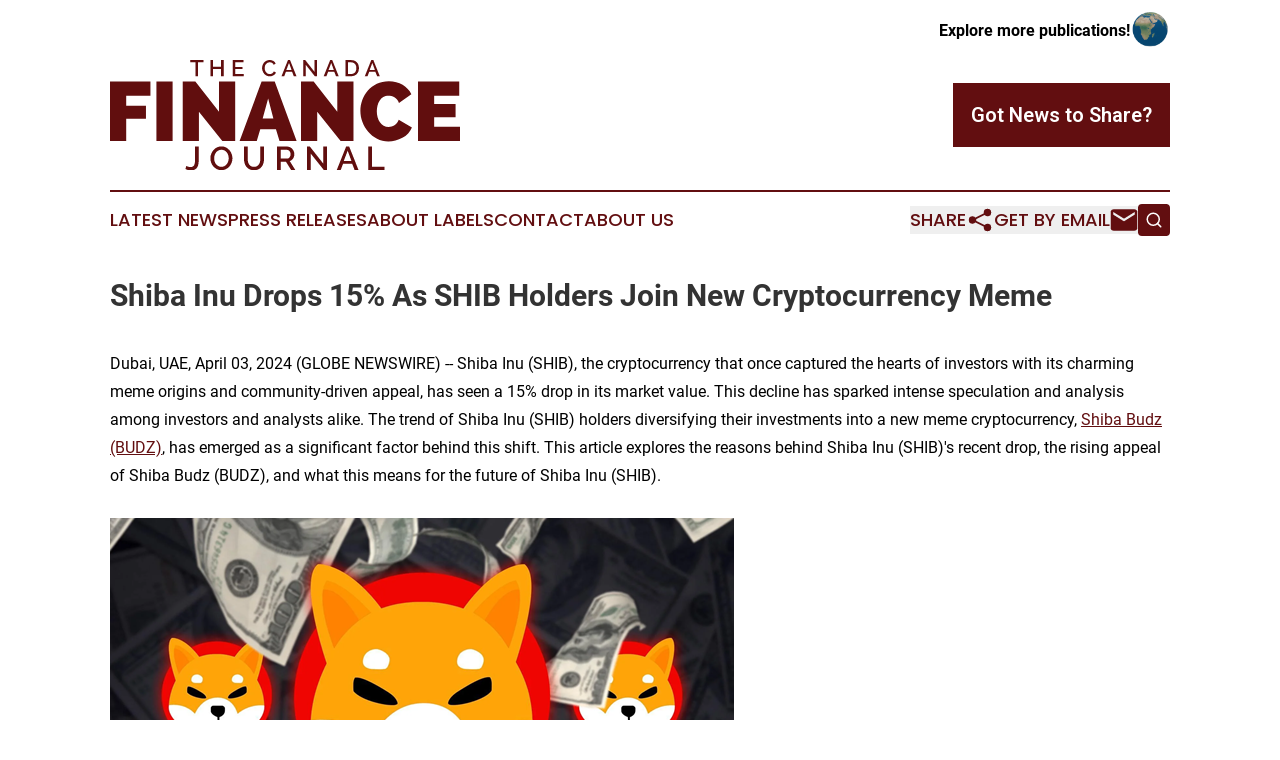

--- FILE ---
content_type: text/html;charset=utf-8
request_url: https://www.thecanadafinancejournal.com/article/700838350-shiba-inu-drops-15-as-shib-holders-join-new-cryptocurrency-meme
body_size: 7857
content:
<!DOCTYPE html>
<html lang="en">
<head>
  <title> Shiba Inu Drops 15% As SHIB Holders Join New Cryptocurrency Meme  | The Canada Finance Journal</title>
  <meta charset="utf-8">
  <meta name="viewport" content="width=device-width, initial-scale=1">
    <meta name="description" content="The Canada Finance Journal is an online news publication focusing on banking, finance &amp; investment in the Canada: Fresh news on finance and banking in Canada">
    <link rel="icon" href="https://cdn.newsmatics.com/agp/sites/thecanadafinancejournal-favicon-1.png" type="image/png">
  <meta name="csrf-token" content="bkZ--Pp5VDhA-HhuDeElCyIYKcWe248JlpFDlrm4Z2U=">
  <meta name="csrf-param" content="authenticity_token">
  <link href="/css/styles.min.css?v8b462ddadeaeaa5f003824c404a14529ce52718c" rel="stylesheet" data-turbo-track="reload">
  <link rel="stylesheet" href="/plugins/vanilla-cookieconsent/cookieconsent.css?v8b462ddadeaeaa5f003824c404a14529ce52718c">
  
<style type="text/css">
    :root {
        --color-primary-background: rgba(98, 14, 16, 0.5);
        --color-primary: #620e10;
        --color-secondary: #620e10;
    }
</style>

  <script type="importmap">
    {
      "imports": {
          "adController": "/js/controllers/adController.js?v8b462ddadeaeaa5f003824c404a14529ce52718c",
          "alertDialog": "/js/controllers/alertDialog.js?v8b462ddadeaeaa5f003824c404a14529ce52718c",
          "articleListController": "/js/controllers/articleListController.js?v8b462ddadeaeaa5f003824c404a14529ce52718c",
          "dialog": "/js/controllers/dialog.js?v8b462ddadeaeaa5f003824c404a14529ce52718c",
          "flashMessage": "/js/controllers/flashMessage.js?v8b462ddadeaeaa5f003824c404a14529ce52718c",
          "gptAdController": "/js/controllers/gptAdController.js?v8b462ddadeaeaa5f003824c404a14529ce52718c",
          "hamburgerController": "/js/controllers/hamburgerController.js?v8b462ddadeaeaa5f003824c404a14529ce52718c",
          "labelsDescription": "/js/controllers/labelsDescription.js?v8b462ddadeaeaa5f003824c404a14529ce52718c",
          "searchController": "/js/controllers/searchController.js?v8b462ddadeaeaa5f003824c404a14529ce52718c",
          "videoController": "/js/controllers/videoController.js?v8b462ddadeaeaa5f003824c404a14529ce52718c",
          "navigationController": "/js/controllers/navigationController.js?v8b462ddadeaeaa5f003824c404a14529ce52718c"          
      }
    }
  </script>
  <script>
      (function(w,d,s,l,i){w[l]=w[l]||[];w[l].push({'gtm.start':
      new Date().getTime(),event:'gtm.js'});var f=d.getElementsByTagName(s)[0],
      j=d.createElement(s),dl=l!='dataLayer'?'&l='+l:'';j.async=true;
      j.src='https://www.googletagmanager.com/gtm.js?id='+i+dl;
      f.parentNode.insertBefore(j,f);
      })(window,document,'script','dataLayer','GTM-KGCXW2X');
  </script>

  <script>
    window.dataLayer.push({
      'cookie_settings': 'delta'
    });
  </script>
</head>
<body class="df-5 is-subpage">
<noscript>
  <iframe src="https://www.googletagmanager.com/ns.html?id=GTM-KGCXW2X"
          height="0" width="0" style="display:none;visibility:hidden"></iframe>
</noscript>
<div class="layout">

  <!-- Top banner -->
  <div class="max-md:hidden w-full content universal-ribbon-inner flex justify-end items-center">
    <a href="https://www.affinitygrouppublishing.com/" target="_blank" class="brands">
      <span class="font-bold text-black">Explore more publications!</span>
      <div>
        <img src="/images/globe.png" height="40" width="40" class="icon-globe"/>
      </div>
    </a>
  </div>
  <header data-controller="hamburger">
  <div class="content">
    <div class="header-top">
      <div class="flex gap-2 masthead-container justify-between items-center">
        <div class="mr-4 logo-container">
          <a href="/">
              <img src="https://cdn.newsmatics.com/agp/sites/thecanadafinancejournal-logo-1.svg" alt="The Canada Finance Journal"
                class="max-md:!h-[60px] lg:!max-h-[115px]" height="319938"
                width="auto" />
          </a>
        </div>
        <button class="hamburger relative w-8 h-6">
          <span aria-hidden="true"
            class="block absolute h-[2px] w-9 bg-[--color-primary] transform transition duration-500 ease-in-out -translate-y-[15px]"></span>
          <span aria-hidden="true"
            class="block absolute h-[2px] w-7 bg-[--color-primary] transform transition duration-500 ease-in-out translate-x-[7px]"></span>
          <span aria-hidden="true"
            class="block absolute h-[2px] w-9 bg-[--color-primary] transform transition duration-500 ease-in-out translate-y-[15px]"></span>
        </button>
        <a href="/submit-news" class="max-md:hidden button button-upload-content button-primary w-fit">
          <span>Got News to Share?</span>
        </a>
      </div>
      <!--  Screen size line  -->
      <div class="absolute bottom-0 -ml-[20px] w-screen h-[1px] bg-[--color-primary] z-50 md:hidden">
      </div>
    </div>
    <!-- Navigation bar -->
    <div class="navigation is-hidden-on-mobile" id="main-navigation">
      <div class="w-full md:hidden">
        <div data-controller="search" class="relative w-full">
  <div data-search-target="form" class="relative active">
    <form data-action="submit->search#performSearch" class="search-form">
      <input type="text" name="query" placeholder="Search..." data-search-target="input" class="search-input md:hidden" />
      <button type="button" data-action="click->search#toggle" data-search-target="icon" class="button-search">
        <img height="18" width="18" src="/images/search.svg" />
      </button>
    </form>
  </div>
</div>

      </div>
      <nav class="navigation-part">
          <a href="/latest-news" class="nav-link">
            Latest News
          </a>
          <a href="/press-releases" class="nav-link">
            Press Releases
          </a>
          <a href="/about-labels" class="nav-link">
            About Labels
          </a>
          <a href="/contact" class="nav-link">
            Contact
          </a>
          <a href="/about" class="nav-link">
            About Us
          </a>
      </nav>
      <div class="w-full md:w-auto md:justify-end">
        <div data-controller="navigation" class="header-actions hidden">
  <button class="nav-link flex gap-1 items-center" onclick="window.ShareDialog.openDialog()">
    <span data-navigation-target="text">
      Share
    </span>
    <span class="icon-share"></span>
  </button>
  <button onclick="window.AlertDialog.openDialog()" class="nav-link nav-link-email flex items-center gap-1.5">
    <span data-navigation-target="text">
      Get by Email
    </span>
    <span class="icon-mail"></span>
  </button>
  <div class="max-md:hidden">
    <div data-controller="search" class="relative w-full">
  <div data-search-target="form" class="relative active">
    <form data-action="submit->search#performSearch" class="search-form">
      <input type="text" name="query" placeholder="Search..." data-search-target="input" class="search-input md:hidden" />
      <button type="button" data-action="click->search#toggle" data-search-target="icon" class="button-search">
        <img height="18" width="18" src="/images/search.svg" />
      </button>
    </form>
  </div>
</div>

  </div>
</div>

      </div>
      <a href="/submit-news" class="md:hidden uppercase button button-upload-content button-primary w-fit">
        <span>Got News to Share?</span>
      </a>
      <a href="https://www.affinitygrouppublishing.com/" target="_blank" class="nav-link-agp">
        Explore more publications!
        <img src="/images/globe.png" height="35" width="35" />
      </a>
    </div>
  </div>
</header>

  <div id="main-content" class="content">
    <div id="flash-message"></div>
    <h1> Shiba Inu Drops 15% As SHIB Holders Join New Cryptocurrency Meme </h1>
<div class="press-release">
  
      <p>Dubai, UAE, April  03, 2024  (GLOBE NEWSWIRE) -- Shiba  Inu (SHIB), the cryptocurrency that once captured the hearts of  investors with its charming meme origins and community-driven appeal,  has seen a 15% drop in its market value. This decline has sparked  intense speculation and analysis among investors and analysts alike. The  trend of Shiba Inu (SHIB) holders diversifying their investments into a  new meme cryptocurrency,&#xA0;<a href="https://www.globenewswire.com/Tracker?data=82bjssuNRgIsir_5YFVWxl2qbgo4aLWns2Znenaj0-TxJq335Co_Nf-0kly9rbPvirEqpq8QkYEDo7INcT_QgA==" rel="nofollow" target="_blank">Shiba Budz (BUDZ)</a>,  has emerged as a significant factor behind this shift. This article  explores the reasons behind Shiba Inu (SHIB)'s recent drop, the rising  appeal of Shiba Budz (BUDZ), and what this means for the future of Shiba  Inu (SHIB).<br><br><img src="https://blockchainwire.s3.amazonaws.com/Proleoio/editor_image/74e889e1-ccef-4abf-9e8c-3e4deac2237b.png"><br> </p>  <p><strong>The Phenomenon of Diversification: Shiba Inu (SHIB) Holders Explore New Horizons</strong></p>    <p><a href="https://www.globenewswire.com/Tracker?data=82bjssuNRgIsir_5YFVWxiMlctrH0epAOM3hHdb2ntUxkt2RPvhmWMVNKvue8S4sEm-9Qy5eivPby4IoJruixOZZN83dZgduN-v07OiIC7brjOMVpFooP1yecNHxyfR0_289s7oS3k8UVo4WDmWGuN7IG69sXG-iR6Bt__5_QYo=" rel="nofollow" target="_blank">Shiba Inu (SHIB)</a>&#xA0;holders,  known for their loyalty and enthusiasm for the meme coin, have begun to  explore new investment avenues, notably Shiba Budz (BUDZ). This  diversification is driven by the quest for novelty and the potential for  high returns in the volatile cryptocurrency market. As investors seek  to balance their portfolios with fresh and promising cryptocurrencies,&#xA0;<a href="https://www.globenewswire.com/Tracker?data=82bjssuNRgIsir_5YFVWxvk1_U6uublJQ7hbgBN_nuhRS0JZKJ45lpuRPUAtWdbXDNDesxw6TSk-8TpFZh_agA==" rel="nofollow" target="_blank">Shiba Budz (BUDZ)</a>&#xA0;has caught their attention, leading to a noticeable shift in market dynamics.</p>    <p><strong>The Appeal of Shiba Budz (BUDZ): Capturing the Market's Imagination</strong></p>    <p>Shiba  Budz (BUDZ) has emerged on the cryptocurrency scene with a compelling  narrative, innovative features, and a vibrant community. Its rapid  growth and the enthusiasm it has garnered can be attributed to several  factors, including strategic marketing, unique use cases, and the allure  of being part of the next big meme coin phenomenon. The appeal of&#xA0;<a href="https://www.globenewswire.com/Tracker?data=82bjssuNRgIsir_5YFVWxjlQE0lxeugw8szivJZ29S9ZUdIbVAIwZPOvEg-SC014KQFWNdDWMb0F-GoTjS0K5Q==" rel="nofollow" target="_blank">Shiba Budz (BUDZ)</a>&#xA0;lies  in its ability to resonate with the sentiments of the crypto community,  promising both a sense of belonging and the opportunity for lucrative  returns.</p>    <p align="center"><a href="https://www.globenewswire.com/Tracker?data=bZo4PB5lp_1ajtQ5hrXpWxQtWHffD78A80wOeZ8okFfmXRQe3bXULNhxqpFQrRC0" rel="nofollow" target="_blank"><img border="0" src="https://blockchainwire.s3.amazonaws.com/Proleoio/editor_image/6bfda100-d5cb-4a9a-8707-80ff89ad080d.png" width="295"></a><br></p>    <p><strong>The Impact on Shiba Inu (SHIB): A 15% Decline</strong></p>    <p>The shift of interest and investment from&#xA0;<a href="https://www.globenewswire.com/Tracker?data=82bjssuNRgIsir_5YFVWxjuX0rR7G6pWx-psBRabgTOlMcRLZyjT9s6_lxKWEC_2cmZ7yOpt2sYIXJ6dVN_U9Ny674qRKQNz36A1nVY42NKK_H5zI4tXlN8iTHVEa4By" rel="nofollow" target="_blank">Shiba Inu (SHIB)</a>&#xA0;to  Shiba Budz (BUDZ) has had a tangible impact on Shiba Inu (SHIB)'s  market performance, culminating in a 15% decline in its value. This drop  reflects not only the changing preferences of investors but also the  challenges Shiba Inu (SHIB) faces in maintaining its relevance and  appeal in an increasingly competitive market. The decline is a wake-up  call for the Shiba Inu (SHIB) community and developers to innovate and  reinvigorate the token's value proposition.</p>    <p><strong>Market Sentiment and Investor Behavior: Navigating Uncertainty</strong></p>    <p>The decline of Shiba Inu (SHIB) amidst the rise of&#xA0;<a href="https://www.globenewswire.com/Tracker?data=82bjssuNRgIsir_5YFVWxtrBO3Xv9KzQ3JB3r64VUfOi0hRdF_yHLARANHMhh2L0cae8P_SOtdpMx4jG6rigCg==" rel="nofollow" target="_blank">Shiba Budz (BUDZ)</a>&#xA0;highlights  the influence of market sentiment and investor behavior on  cryptocurrency values. Emotional investing, driven by trends and the  fear of missing out (FOMO), plays a significant role in these market  movements. The current sentiment reflects a mix of excitement for Shiba  Budz (BUDZ)'s potential and concern over Shiba Inu (SHIB)'s future,  leading to fluctuating investor behaviors and market volatility.</p>    <p><strong>The Future of Shiba Inu (SHIB): Challenges and Opportunities</strong></p>    <p>Looking  ahead, Shiba Inu (SHIB) faces the dual challenge of recovering from its  recent decline and defining its place in a market increasingly  fascinated with new entrants like Shiba Budz (BUDZ). For Shiba Inu  (SHIB) to regain its momentum, it will need to leverage its community's  strength, introduce innovative features, and perhaps most importantly,  recapture the market narrative. The future of Shiba Inu (SHIB), while  uncertain, is not without opportunities for reinvention and growth.</p>    <p>In  conclusion, the 15% drop in Shiba Inu (SHIB)'s value and the  corresponding rise of Shiba Budz (BUDZ) encapsulate the volatile and  trend-driven nature of the cryptocurrency market. As Shiba Inu (SHIB)  holders diversify into new meme coins like&#xA0;<a href="https://www.globenewswire.com/Tracker?data=82bjssuNRgIsir_5YFVWxnTsafI6XzfNiqzookCdWczfK7u4fRMp_Hx_xQzYSxnp3fdf1wleDu9Di_kU4-90qA==" rel="nofollow" target="_blank">Shiba Budz (BUDZ)</a>,  the landscape of investment and community loyalty shifts, presenting  both challenges and opportunities for established tokens like Shiba Inu  (SHIB). The coming months will be crucial for Shiba Inu (SHIB) as it  navigates these turbulent waters, striving to reclaim its position and  momentum in the ever-evolving crypto market.</p>    <p><strong>For more information on the Shiba Budz (BUDZ) Presale:&#xA0;</strong></p>    <p>Presale Website:&#xA0;<a href="https://www.globenewswire.com/Tracker?data=5DYsvGuuze94Zr9nWMLKt8tZ2g-t2NyASdKxW05WRim7w1W74XnJNlcR5VCT4Ka8dfib95VZizFBM0Vb8_zA4w==" rel="nofollow" target="_blank">SHIBA BUDZ (BUDZ)</a><br></p>    <p>Use Promo Code <strong>budzmoon30&#xA0;</strong>to get 30% bonus</p>    <p><strong>Join and become a BUDZ member:&#xA0;</strong></p>    <p>Telegram:&#xA0;<a href="https://www.globenewswire.com/Tracker?data=GPOWQd-l3_qaE3iDutbIhyQte6U9K93-8XJYSdxo1LS50ywpesDnwrN9GFB1KgTLVUkUWDj60eV3KCktCNlh1Z74uwRPwgo5AliS9y4rggA=" rel="nofollow" target="_blank">https://t.me/ShibaBudzP2E</a><br></p>    <p>Twitter:&#xA0;<a href="https://www.globenewswire.com/Tracker?data=5DYsvGuuze94Zr9nWMLKt2utpxP_eT7DJ3myPMfPrDKWf7pABsb8E1mhyW2QVCSP_6Bhwwpo5CJpvy9y_xE2WVMtZqCv_YSu83s7n-EZQgFLU66LXHeTvcuy9VFMhHxU" rel="nofollow" target="_blank">SHIBA BUDZ "$BUDZ" (@ShibaBudz) / X</a><br></p>  <p> <br><br>Disclaimer:&#xA0;The  information provided in this press release is not a solicitation for  investment, nor is it intended as investment advice, financial advice,  or trading advice. It is strongly recommended you practice due  diligence, including consultation with a professional financial advisor,  before investing in or trading cryptocurrency and securities.</p> <img class="__GNW8366DE3E__IMG" src="https://www.globenewswire.com/newsroom/ti?nf=OTA4Mzk4NSM2MTg1NTg2IzUwMDEyMjc3Nw=="> <br><img src="https://ml.globenewswire.com/media/MzYyMTNhNTktZDU4NS00MjgwLTkwODAtYmJmZTUxMmY3ZWQ3LTUwMDEyMjc3Nw==/tiny/Shiba-Budz.png" referrerpolicy="no-referrer-when-downgrade"><pre>Alan smith
support at shibabudz.org</pre>
<p><a href="https://www.globenewswire.com/NewsRoom/AttachmentNg/e41b1f6d-a3fc-4083-99f3-4903119a79c0" rel="nofollow"><img src="https://ml.globenewswire.com/media/e41b1f6d-a3fc-4083-99f3-4903119a79c0/small/shiba-budz-logo-jpg.jpg" border="0" width="150" height="150" alt="Primary Logo"></a></p>
    <p>
  Legal Disclaimer:
</p>
<p>
  EIN Presswire provides this news content "as is" without warranty of any kind. We do not accept any responsibility or liability
  for the accuracy, content, images, videos, licenses, completeness, legality, or reliability of the information contained in this
  article. If you have any complaints or copyright issues related to this article, kindly contact the author above.
</p>
<img class="prtr" src="https://www.einpresswire.com/tracking/article.gif?t=5&a=gXDpJwhvF2Ol6hZD&i=s5_uXNAvi77DIuaE" alt="">
</div>

  </div>
</div>
<footer class="footer footer-with-line">
  <div class="content flex flex-col">
    <p class="footer-text text-sm mb-4 order-2 lg:order-1">© 1995-2025 Newsmatics Inc. dba Affinity Group Publishing &amp; The Canada Finance Journal. All Rights Reserved.</p>
    <div class="footer-nav lg:mt-2 mb-[30px] lg:mb-0 flex gap-7 flex-wrap justify-center order-1 lg:order-2">
        <a href="/about" class="footer-link">About</a>
        <a href="/archive" class="footer-link">Press Release Archive</a>
        <a href="/submit-news" class="footer-link">Submit Press Release</a>
        <a href="/legal/terms" class="footer-link">Terms &amp; Conditions</a>
        <a href="/legal/dmca" class="footer-link">Copyright/DMCA Policy</a>
        <a href="/legal/privacy" class="footer-link">Privacy Policy</a>
        <a href="/contact" class="footer-link">Contact</a>
    </div>
  </div>
</footer>
<div data-controller="dialog" data-dialog-url-value="/" data-action="click->dialog#clickOutside">
  <dialog
    class="modal-shadow fixed backdrop:bg-black/20 z-40 text-left bg-white rounded-full w-[350px] h-[350px] overflow-visible"
    data-dialog-target="modal"
  >
    <div class="text-center h-full flex items-center justify-center">
      <button data-action="click->dialog#close" type="button" class="modal-share-close-button">
        ✖
      </button>
      <div>
        <div class="mb-4">
          <h3 class="font-bold text-[28px] mb-3">Share us</h3>
          <span class="text-[14px]">on your social networks:</span>
        </div>
        <div class="flex gap-6 justify-center text-center">
          <a href="https://www.facebook.com/sharer.php?u=https://www.thecanadafinancejournal.com" class="flex flex-col items-center font-bold text-[#4a4a4a] text-sm" target="_blank">
            <span class="h-[55px] flex items-center">
              <img width="40px" src="/images/fb.png" alt="Facebook" class="mb-2">
            </span>
            <span class="text-[14px]">
              Facebook
            </span>
          </a>
          <a href="https://www.linkedin.com/sharing/share-offsite/?url=https://www.thecanadafinancejournal.com" class="flex flex-col items-center font-bold text-[#4a4a4a] text-sm" target="_blank">
            <span class="h-[55px] flex items-center">
              <img width="40px" height="40px" src="/images/linkedin.png" alt="LinkedIn" class="mb-2">
            </span>
            <span class="text-[14px]">
            LinkedIn
            </span>
          </a>
        </div>
      </div>
    </div>
  </dialog>
</div>

<div data-controller="alert-dialog" data-action="click->alert-dialog#clickOutside">
  <dialog
    class="fixed backdrop:bg-black/20 modal-shadow z-40 text-left bg-white rounded-full w-full max-w-[450px] aspect-square overflow-visible"
    data-alert-dialog-target="modal">
    <div class="flex items-center text-center -mt-4 h-full flex-1 p-8 md:p-12">
      <button data-action="click->alert-dialog#close" type="button" class="modal-close-button">
        ✖
      </button>
      <div class="w-full" data-alert-dialog-target="subscribeForm">
        <img class="w-8 mx-auto mb-4" src="/images/agps.svg" alt="AGPs" />
        <p class="md:text-lg">Get the latest news on this topic.</p>
        <h3 class="dialog-title mt-4">SIGN UP FOR FREE TODAY</h3>
        <form data-action="submit->alert-dialog#submit" method="POST" action="/alerts">
  <input type="hidden" name="authenticity_token" value="bkZ--Pp5VDhA-HhuDeElCyIYKcWe248JlpFDlrm4Z2U=">

  <input data-alert-dialog-target="fullnameInput" type="text" name="fullname" id="fullname" autocomplete="off" tabindex="-1">
  <label>
    <input data-alert-dialog-target="emailInput" placeholder="Email address" name="email" type="email"
      value=""
      class="rounded-xs mb-2 block w-full bg-white px-4 py-2 text-gray-900 border-[1px] border-solid border-gray-600 focus:border-2 focus:border-gray-800 placeholder:text-gray-400"
      required>
  </label>
  <div class="text-red-400 text-sm" data-alert-dialog-target="errorMessage"></div>

  <input data-alert-dialog-target="timestampInput" type="hidden" name="timestamp" value="1765749053" autocomplete="off" tabindex="-1">

  <input type="submit" value="Sign Up"
    class="!rounded-[3px] w-full mt-2 mb-4 bg-primary px-5 py-2 leading-5 font-semibold text-white hover:color-primary/75 cursor-pointer">
</form>
<a data-action="click->alert-dialog#close" class="text-black underline hover:no-underline inline-block mb-4" href="#">No Thanks</a>
<p class="text-[15px] leading-[22px]">
  By signing to this email alert, you<br /> agree to our
  <a href="/legal/terms" class="underline text-primary hover:no-underline" target="_blank">Terms & Conditions</a>
</p>

      </div>
      <div data-alert-dialog-target="checkEmail" class="hidden">
        <img class="inline-block w-9" src="/images/envelope.svg" />
        <h3 class="dialog-title">Check Your Email</h3>
        <p class="text-lg mb-12">We sent a one-time activation link to <b data-alert-dialog-target="userEmail"></b>.
          Just click on the link to
          continue.</p>
        <p class="text-lg">If you don't see the email in your inbox, check your spam folder or <a
            class="underline text-primary hover:no-underline" data-action="click->alert-dialog#showForm" href="#">try
            again</a>
        </p>
      </div>

      <!-- activated -->
      <div data-alert-dialog-target="activated" class="hidden">
        <img class="w-8 mx-auto mb-4" src="/images/agps.svg" alt="AGPs" />
        <h3 class="dialog-title">SUCCESS</h3>
        <p class="text-lg">You have successfully confirmed your email and are subscribed to <b>
            The Canada Finance Journal
          </b> daily
          news alert.</p>
      </div>
      <!-- alreadyActivated -->
      <div data-alert-dialog-target="alreadyActivated" class="hidden">
        <img class="w-8 mx-auto mb-4" src="/images/agps.svg" alt="AGPs" />
        <h3 class="dialog-title">Alert was already activated</h3>
        <p class="text-lg">It looks like you have already confirmed and are receiving the <b>
            The Canada Finance Journal
          </b> daily news
          alert.</p>
      </div>
      <!-- activateErrorMessage -->
      <div data-alert-dialog-target="activateErrorMessage" class="hidden">
        <img class="w-8 mx-auto mb-4" src="/images/agps.svg" alt="AGPs" />
        <h3 class="dialog-title">Oops!</h3>
        <p class="text-lg mb-4">It looks like something went wrong. Please try again.</p>
        <form data-action="submit->alert-dialog#submit" method="POST" action="/alerts">
  <input type="hidden" name="authenticity_token" value="bkZ--Pp5VDhA-HhuDeElCyIYKcWe248JlpFDlrm4Z2U=">

  <input data-alert-dialog-target="fullnameInput" type="text" name="fullname" id="fullname" autocomplete="off" tabindex="-1">
  <label>
    <input data-alert-dialog-target="emailInput" placeholder="Email address" name="email" type="email"
      value=""
      class="rounded-xs mb-2 block w-full bg-white px-4 py-2 text-gray-900 border-[1px] border-solid border-gray-600 focus:border-2 focus:border-gray-800 placeholder:text-gray-400"
      required>
  </label>
  <div class="text-red-400 text-sm" data-alert-dialog-target="errorMessage"></div>

  <input data-alert-dialog-target="timestampInput" type="hidden" name="timestamp" value="1765749053" autocomplete="off" tabindex="-1">

  <input type="submit" value="Sign Up"
    class="!rounded-[3px] w-full mt-2 mb-4 bg-primary px-5 py-2 leading-5 font-semibold text-white hover:color-primary/75 cursor-pointer">
</form>
<a data-action="click->alert-dialog#close" class="text-black underline hover:no-underline inline-block mb-4" href="#">No Thanks</a>
<p class="text-[15px] leading-[22px]">
  By signing to this email alert, you<br /> agree to our
  <a href="/legal/terms" class="underline text-primary hover:no-underline" target="_blank">Terms & Conditions</a>
</p>

      </div>

      <!-- deactivated -->
      <div data-alert-dialog-target="deactivated" class="hidden">
        <img class="w-8 mx-auto mb-4" src="/images/agps.svg" alt="AGPs" />
        <h3 class="dialog-title">You are Unsubscribed!</h3>
        <p class="text-lg">You are no longer receiving the <b>
            The Canada Finance Journal
          </b>daily news alert.</p>
      </div>
      <!-- alreadyDeactivated -->
      <div data-alert-dialog-target="alreadyDeactivated" class="hidden">
        <img class="w-8 mx-auto mb-4" src="/images/agps.svg" alt="AGPs" />
        <h3 class="dialog-title">You have already unsubscribed!</h3>
        <p class="text-lg">You are no longer receiving the <b>
            The Canada Finance Journal
          </b> daily news alert.</p>
      </div>
      <!-- deactivateErrorMessage -->
      <div data-alert-dialog-target="deactivateErrorMessage" class="hidden">
        <img class="w-8 mx-auto mb-4" src="/images/agps.svg" alt="AGPs" />
        <h3 class="dialog-title">Oops!</h3>
        <p class="text-lg">Try clicking the Unsubscribe link in the email again and if it still doesn't work, <a
            href="/contact">contact us</a></p>
      </div>
    </div>
  </dialog>
</div>

<script src="/plugins/vanilla-cookieconsent/cookieconsent.umd.js?v8b462ddadeaeaa5f003824c404a14529ce52718c"></script>
  <script src="/js/cookieconsent.js?v8b462ddadeaeaa5f003824c404a14529ce52718c"></script>

<script type="module" src="/js/app.js?v8b462ddadeaeaa5f003824c404a14529ce52718c"></script>
</body>
</html>


--- FILE ---
content_type: image/svg+xml
request_url: https://cdn.newsmatics.com/agp/sites/thecanadafinancejournal-logo-1.svg
body_size: 9260
content:
<?xml version="1.0" encoding="UTF-8" standalone="no"?>
<!-- Creator: CorelDRAW X7 -->

<svg
   xmlns:dc="http://purl.org/dc/elements/1.1/"
   xmlns:cc="http://creativecommons.org/ns#"
   xmlns:rdf="http://www.w3.org/1999/02/22-rdf-syntax-ns#"
   xmlns:svg="http://www.w3.org/2000/svg"
   xmlns="http://www.w3.org/2000/svg"
   xmlns:sodipodi="http://sodipodi.sourceforge.net/DTD/sodipodi-0.dtd"
   xmlns:inkscape="http://www.inkscape.org/namespaces/inkscape"
   xml:space="preserve"
   width="10.21372in"
   height="3.1993871in"
   version="1.0"
   viewBox="0 0 1021372.9 319938.7"
   id="svg14"
   sodipodi:docname="thecanadafinancejournal-logo-b23-svg_cropped.svg"
   style="clip-rule:evenodd;fill-rule:evenodd;image-rendering:optimizeQuality;shape-rendering:geometricPrecision;text-rendering:geometricPrecision"
   inkscape:version="0.92.3 (2405546, 2018-03-11)"><metadata
   id="metadata20"><rdf:RDF><cc:Work
       rdf:about=""><dc:format>image/svg+xml</dc:format><dc:type
         rdf:resource="http://purl.org/dc/dcmitype/StillImage" /></cc:Work></rdf:RDF></metadata><defs
   id="defs18" /><sodipodi:namedview
   pagecolor="#ffffff"
   bordercolor="#666666"
   borderopacity="1"
   objecttolerance="10"
   gridtolerance="10"
   guidetolerance="10"
   inkscape:pageopacity="0"
   inkscape:pageshadow="2"
   inkscape:window-width="640"
   inkscape:window-height="480"
   id="namedview16"
   showgrid="false"
   inkscape:zoom="0.29734114"
   inkscape:cx="490.25669"
   inkscape:cy="28.492789"
   inkscape:window-x="0"
   inkscape:window-y="0"
   inkscape:window-maximized="0"
   inkscape:current-layer="svg14" />
 <g
   id="Layer_x0020_2"
   transform="translate(-73961,-123127.41)">
  <metadata
   id="CorelCorpID_0Corel-Layer" />
  <path
   d="M 73961,357620 V 185615 h 117980 v 41185 h -70739 v 28585 h 57657 v 38278 h -57657 v 63957 z m 135424,0 V 185615 h 47242 v 172005 z m 124037,-84551 v 84551 H 286181 V 185615 h 36823 l 69044,87454 v -87454 h 47241 v 172005 h -37548 z m 118709,84551 64200,-172005 h 38278 l 63956,172005 h -49905 l -10418,-33674 h -45787 l -10175,33674 z m 83339,-122826 -15989,57657 h 31249 z m 143176,38275 v 84551 H 631404 V 185615 h 36824 l 69044,87454 v -87454 h 47241 v 172005 h -37549 z m 125978,-2906 c 0,-10498 1856,-20834 5570,-31010 3715,-10172 9166,-19299 16352,-27373 7187,-8076 15911,-14616 26165,-19625 10258,-5006 21926,-7509 35008,-7509 15342,0 28746,3431 40213,10296 11469,6865 19947,15948 25438,27253 l -36097,25682 c -1451,-4201 -3351,-7673 -5693,-10419 -2342,-2745 -4886,-4927 -7632,-6539 -2742,-1616 -5653,-2746 -8720,-3393 -3068,-647 -5896,-969 -8478,-969 -5978,0 -11103,1332 -15383,3996 -4283,2667 -7834,6138 -10661,10418 -2825,4280 -4886,9125 -6177,14538 -1294,5409 -1938,10778 -1938,16108 0,5975 767,11710 2301,17202 1534,5491 3797,10336 6782,14534 2989,4201 6622,7549 10902,10055 4280,2503 9165,3753 14657,3753 2746,0 5574,-363 8481,-1089 2906,-726 5690,-1938 8357,-3633 2664,-1698 5088,-3876 7269,-6543 2178,-2663 3914,-5933 5208,-9812 l 38517,23015 c -2421,6299 -6095,11952 -11021,16961 -4927,5006 -10538,9203 -16838,12596 -6297,3393 -13000,5975 -20108,7751 -7105,1778 -14051,2667 -20834,2667 -11952,0 -22933,-2543 -32947,-7631 -10015,-5088 -18615,-11832 -25802,-20231 -7186,-8399 -12798,-17927 -16835,-28585 -4039,-10658 -6056,-21481 -6056,-32464 z m 290710,46272 v 41185 H 972749 V 185615 h 120404 v 41185 h -73162 v 24224 h 62504 v 38278 h -62504 v 27133 z"
   id="path3"
   inkscape:connector-curvature="0"
   style="fill:#610e0e" />
 </g>
 <g
   id="Layer_x0020_3"
   transform="translate(-73961,-123127.41)">
  <metadata
   id="CorelCorpID_1Corel-Layer" />
  <path
   d="m 346486,129906 h -15538 v 40232 h -7376 v -40232 h -15604 v -6517 h 38518 z m 59127,-6517 v 46749 h -7442 v -20610 h -23570 v 20610 h -7376 v -46749 h 7376 v 19555 h 23570 v -19555 z m 58730,40231 v 6518 h -32067 v -46749 h 31474 v 6517 h -24098 v 13300 h 20872 v 6126 h -20872 v 14288 z m 53396,-17185 c 0,-2809 505,-5609 1515,-8396 1010,-2786 2468,-5289 4377,-7505 1910,-2219 4249,-4008 7013,-5368 2765,-1361 5905,-2039 9415,-2039 4172,0 7758,943 10766,2831 3008,1887 5258,4343 6751,7373 l -5795,3885 c -615,-1405 -1383,-2592 -2304,-3557 -925,-966 -1922,-1733 -2998,-2304 -1073,-572 -2185,-975 -3324,-1218 -1142,-241 -2260,-360 -3358,-360 -2370,0 -4466,492 -6290,1480 -1821,988 -3346,2295 -4574,3917 -1230,1625 -2152,3446 -2767,5466 -612,2020 -922,4037 -922,6057 0,2282 363,4456 1089,6517 723,2064 1742,3886 3061,5467 1317,1581 2876,2843 4675,3787 1799,944 3774,1414 5924,1414 1098,0 2250,-142 3459,-426 1205,-287 2348,-748 3421,-1386 1077,-634 2077,-1436 2999,-2401 921,-966 1688,-2131 2304,-3491 l 6122,3491 c -744,1755 -1789,3304 -3127,4642 -1338,1339 -2841,2469 -4510,3390 -1667,922 -3447,1625 -5334,2108 -1888,483 -3753,723 -5596,723 -3248,0 -6212,-701 -8888,-2105 -2680,-1405 -4993,-3238 -6947,-5498 -1953,-2263 -3468,-4829 -4544,-7704 -1077,-2875 -1613,-5808 -1613,-8790 z m 56757,23703 18833,-46749 h 6056 l 18767,46749 h -7837 l -5006,-12707 h -18040 l -4873,12707 z m 21860,-38518 -7768,20345 h 15273 z m 48923,5596 v 32922 h -7376 v -46749 h 5795 l 26732,33711 v -33645 h 7439 v 46683 h -6123 z m 52408,32922 18833,-46749 h 6056 l 18767,46749 h -7837 l -5006,-12707 h -18040 l -4873,12707 z m 21859,-38518 -7767,20345 h 15273 z m 41548,38518 v -46749 h 16592 c 3775,0 7079,615 9910,1843 2832,1231 5202,2897 7111,5005 1910,2106 3346,4577 4312,7408 965,2831 1448,5848 1448,9052 0,3557 -536,6770 -1613,9645 -1073,2875 -2600,5334 -4576,7376 -1972,2042 -4365,3620 -7177,4741 -2809,1120 -5946,1679 -9415,1679 z m 31868,-23441 c 0,-2459 -341,-4719 -1019,-6783 -682,-2061 -1680,-3828 -2996,-5299 -1319,-1471 -2919,-2623 -4806,-3456 -1888,-836 -4041,-1253 -6455,-1253 h -9216 v 33714 h 9216 c 2459,0 4643,-429 6552,-1285 1910,-855 3513,-2041 4807,-3556 1294,-1515 2272,-3302 2929,-5366 659,-2064 988,-4302 988,-6716 z m 24690,23441 18833,-46749 h 6057 l 18766,46749 h -7836 l -5006,-12707 h -18040 l -4874,12707 z m 21860,-38518 -7767,20345 h 15272 z"
   id="path7"
   inkscape:connector-curvature="0"
   style="fill:#610e0e" />
 </g>
 <g
   id="Layer_x0020_4"
   transform="translate(-73961,-123127.41)">
  <metadata
   id="CorelCorpID_2Corel-Layer" />
  <path
   d="m 296694,430041 c 1086,767 2699,1515 4839,2250 2136,735 4579,1102 7325,1102 2938,0 5283,-528 7038,-1582 1758,-1054 3097,-2616 4024,-4693 925,-2074 1531,-4658 1818,-7758 288,-3096 432,-6688 432,-10772 v -34481 h 10823 v 34481 c 0,5170 -256,9879 -767,14124 -511,4248 -1597,7871 -3257,10873 -1660,2998 -4084,5331 -7278,6991 -3191,1660 -7471,2490 -12833,2490 -5747,0 -10662,-1404 -14749,-4213 z m 102288,12451 c -4788,0 -9147,-975 -13073,-2923 -3926,-1947 -7309,-4532 -10150,-7758 -2844,-3222 -5028,-6912 -6562,-11062 -1530,-4150 -2297,-8395 -2297,-12735 0,-4535 814,-8875 2443,-13025 1625,-4151 3879,-7824 6751,-11015 2872,-3194 6290,-5732 10248,-7613 3958,-1884 8269,-2828 12927,-2828 4791,0 9147,1007 13073,3017 3929,2011 7297,4646 10106,7903 2809,3254 4980,6944 6511,11063 1534,4115 2301,8313 2301,12593 0,4532 -814,8875 -2443,13025 -1628,4151 -3879,7805 -6754,10964 -2872,3163 -6271,5685 -10198,7569 -3926,1881 -8221,2825 -12883,2825 z m -21165,-34478 c 0,3191 495,6287 1483,9288 991,3002 2411,5650 4264,7951 1850,2297 4088,4134 6704,5504 2616,1373 5555,2061 8812,2061 3320,0 6303,-720 8954,-2155 2648,-1437 4886,-3337 6703,-5697 1822,-2364 3210,-5012 4167,-7951 959,-2938 1436,-5936 1436,-9001 0,-3257 -512,-6369 -1531,-9339 -1023,-2970 -2459,-5586 -4311,-7853 -1850,-2269 -4084,-4087 -6704,-5460 -2616,-1373 -5523,-2058 -8714,-2058 -3321,0 -6306,717 -8957,2153 -2648,1436 -4883,3304 -6704,5602 -1818,2301 -3207,4933 -4166,7903 -957,2970 -1436,5984 -1436,9052 z m 116364,24804 c 3576,0 6546,-703 8907,-2108 2364,-1404 4264,-3238 5700,-5508 1436,-2266 2458,-4850 3064,-7754 606,-2907 909,-5893 909,-8957 v -34478 h 10823 v 34478 c 0,4661 -543,9052 -1628,13170 -1083,4119 -2810,7726 -5171,10822 -2363,3097 -5412,5540 -9146,7326 -3737,1790 -8222,2683 -13458,2683 -5425,0 -10008,-944 -13742,-2825 -3737,-1884 -6751,-4406 -9052,-7569 -2297,-3159 -3957,-6782 -4980,-10869 -1020,-4087 -1531,-8333 -1531,-12738 v -34478 h 10725 v 34478 c 0,3130 306,6144 912,9052 606,2903 1629,5491 3065,7757 1436,2267 3352,4087 5744,5457 2395,1373 5350,2061 8859,2061 z m 67047,9194 v -67999 h 29592 c 3064,0 5889,637 8477,1915 2585,1279 4804,2955 6656,5028 1850,2077 3305,4438 4356,7089 1054,2648 1581,5346 1581,8092 0,2298 -319,4501 -956,6609 -641,2106 -1534,4053 -2683,5842 -1149,1787 -2553,3336 -4214,4643 -1660,1310 -3481,2285 -5460,2923 l 16185,25858 h -12160 l -14942,-23655 h -15708 v 23655 z m 10724,-33136 h 18773 c 1531,0 2919,-338 4166,-1007 1244,-669 2313,-1597 3207,-2778 896,-1180 1596,-2537 2108,-4071 511,-1531 767,-3159 767,-4883 0,-1723 -303,-3352 -912,-4885 -606,-1531 -1405,-2872 -2392,-4021 -992,-1149 -2141,-2061 -3450,-2730 -1307,-673 -2664,-1007 -4069,-1007 h -18198 z m 87539,-14752 v 47888 h -10724 v -67999 h 8426 l 38884,49037 v -48943 h 10823 v 67905 h -8907 z m 76237,47888 27392,-67999 h 8812 l 27295,67999 h -11397 l -7278,-18486 h -26244 l -7085,18486 z m 31798,-56028 -11302,29595 h 22220 z m 60438,56028 v -67999 h 10724 v 58518 h 36492 v 9481 z"
   id="path11"
   inkscape:connector-curvature="0"
   style="fill:#610e0e" />
 </g>
</svg>